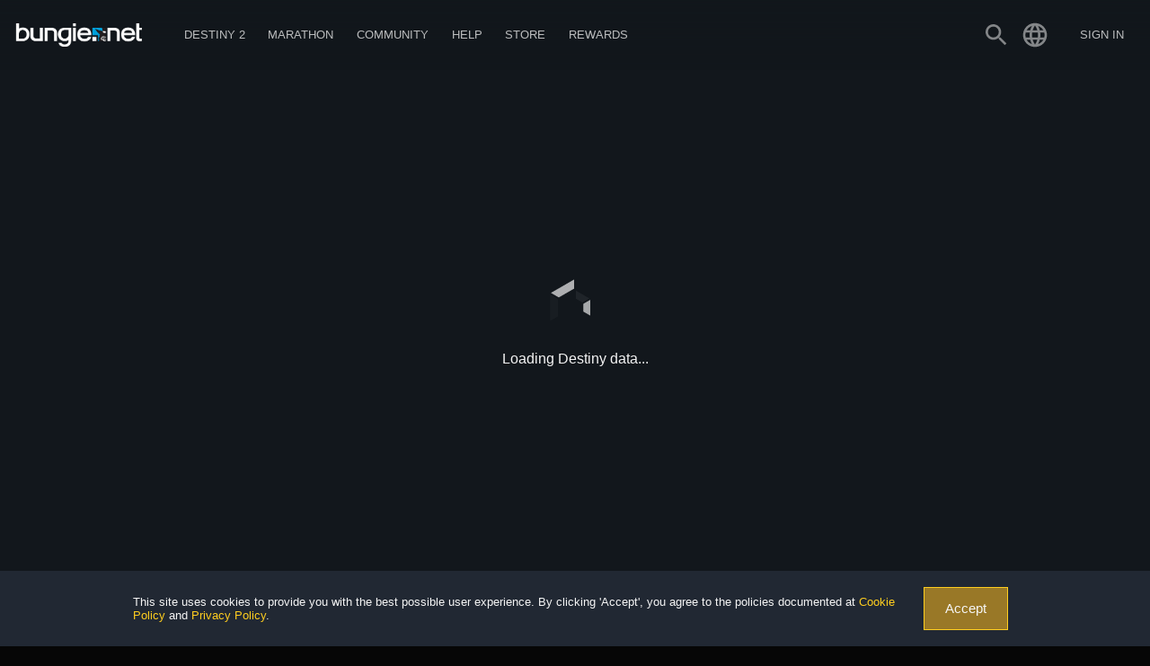

--- FILE ---
content_type: text/css
request_url: https://www.bungie.net/7/static/css/Collections.29c7c9ef.chunk.css
body_size: 1969
content:
.Categories_nodeCategories__1MXOM .Categories_nodeCategory__HlGOb:before{content:"";float:left;padding-top:100%}.Categories_sectionTitle__vVpN-{background:rgba(33,40,51,.4);color:#f5f5f5;padding:.97rem .5rem;text-transform:uppercase;letter-spacing:3px;text-align:center;margin-bottom:1rem;font-size:.875rem}.Categories_nodeCategories__1MXOM{display:flex;flex-wrap:wrap;width:100%;padding-bottom:1rem;margin-bottom:1rem;justify-content:center}.Categories_nodeCategories__1MXOM.Categories_badgeCategories__10njJ{flex-flow:column}.Categories_nodeCategories__1MXOM.Categories_badgeCategories__10njJ .Categories_badgeCategory__3lXXA>div:first-child div{width:4.75em}.r-mobile .Categories_nodeCategories__1MXOM.Categories_badgeCategories__10njJ .Categories_badgeCategory__3lXXA>div:first-child div{width:3rem}.Categories_nodeCategories__1MXOM.Categories_mini__Bje5q{width:100%;padding-bottom:0;justify-content:flex-start;margin-bottom:2rem;flex-flow:row wrap}.Categories_nodeCategories__1MXOM.Categories_mini__Bje5q .Categories_nodeCategory__HlGOb{min-width:4rem;height:4rem;max-width:4rem;flex:1 1;margin:.5rem 1rem .5rem 0}.Categories_nodeCategories__1MXOM.Categories_mini__Bje5q .Categories_nodeCategory__HlGOb .Categories_progress__3cxjU,.Categories_nodeCategories__1MXOM.Categories_mini__Bje5q .Categories_nodeCategory__HlGOb .Categories_title__2QiFE{display:none}.Categories_nodeCategories__1MXOM.Categories_mini__Bje5q .Categories_nodeCategory__HlGOb:not(.Categories_active__1N0YL):hover{opacity:1}.Categories_nodeCategories__1MXOM.Categories_mini__Bje5q .Categories_nodeCategory__HlGOb:not(.Categories_active__1N0YL){opacity:.5}.Categories_nodeCategories__1MXOM.Categories_mini__Bje5q .Categories_nodeRow__3wQMU{justify-content:flex-start;flex:0 1}.r-medium .Categories_nodeCategories__1MXOM.Categories_mini__Bje5q .Categories_nodeRow__3wQMU{flex-wrap:nowrap}.Categories_nodeCategories__1MXOM .Categories_rootBackground__24AFk .Categories_background__3W3CK{display:none}.Categories_nodeCategories__1MXOM.Categories_mini__Bje5q .Categories_rootBackground__24AFk{background-image:none!important}.Categories_nodeCategories__1MXOM.Categories_mini__Bje5q .Categories_rootBackground__24AFk .Categories_background__3W3CK{display:block}.Categories_nodeCategories__1MXOM .Categories_nodeCategory__HlGOb{position:relative;margin:0 1rem 2rem;transition:box-shadow .5s,transform .5s;text-align:center;color:#fff;max-width:18.75rem;width:calc(33% - 2rem)}.Categories_nodeCategories__1MXOM .Categories_nodeCategory__HlGOb:hover{-webkit-transform:translateY(-4px);transform:translateY(-4px);box-shadow:0 60px 90px -40px rgba(0,0,0,.6)}.Categories_nodeCategories__1MXOM .Categories_nodeCategory__HlGOb.Categories_fake__gcabX{opacity:0;pointer-events:none}.r-medium .Categories_nodeCategories__1MXOM .Categories_nodeCategory__HlGOb{width:calc(50% - 2rem)}.Categories_nodeCategories__1MXOM .Categories_nodeCategory__HlGOb .Categories_background__3W3CK,.Categories_nodeCategories__1MXOM .Categories_nodeCategory__HlGOb .Categories_rootBackground__24AFk{position:absolute;z-index:1;top:0;left:0;right:0;bottom:0;background-size:contain;background-position:50%;background-repeat:no-repeat}.Categories_nodeCategories__1MXOM .Categories_nodeCategory__HlGOb .Categories_progress__3cxjU,.Categories_nodeCategories__1MXOM .Categories_nodeCategory__HlGOb .Categories_title__2QiFE{position:relative;top:65%;z-index:2;padding-top:.25rem}.Categories_nodeCategories__1MXOM .Categories_nodeCategory__HlGOb .Categories_title__2QiFE{padding-top:1rem}.DestinyCollectibleDetailItemModal_spinner__2cp7u{width:50vh;height:50vh;position:relative!important}.DestinyCollectibleDetailItemModal_detailModal__1Rsej{padding:0;height:90%;max-height:90vh!important;max-width:40rem}.DestinyCollectibleDetailItemModal_detailModal__1Rsej .DestinyCollectibleDetailItemModal_gearItemSummary__PFKz2 .DestinyCollectibleDetailItemModal_detailPane__33kdZ{padding:0}.Exotic .DestinyCollectibleDetailItemModal_itemHeader__kqr4Q{background:#edc01d}.Basic .DestinyCollectibleDetailItemModal_itemHeader__kqr4Q,.Unknown .DestinyCollectibleDetailItemModal_itemHeader__kqr4Q{background:#c3bcb4}.Common .DestinyCollectibleDetailItemModal_itemHeader__kqr4Q{background:#366f42}.Rare .DestinyCollectibleDetailItemModal_itemHeader__kqr4Q{background:#5076a3}.Superior .DestinyCollectibleDetailItemModal_itemHeader__kqr4Q{background:#522f65}.DestinyCollectibleDetailItemModal_gearItemSummary__PFKz2{position:relative;overflow:hidden;box-sizing:border-box;width:100%}.DestinyCollectibleDetailItemModal_gearItemSummary__PFKz2 *{box-sizing:border-box}.DestinyCollectibleDetailItemModal_gearItemSummary__PFKz2 hr{width:100%;max-width:40rem}.DestinyCollectibleDetailItemModal_gearItemSummary__PFKz2 .DestinyCollectibleDetailItemModal_detailPane__33kdZ{position:relative;display:flex;z-index:2;flex-direction:column;width:100%;min-width:40rem;transition:1s;color:#f5f5f5}.r-mobile .DestinyCollectibleDetailItemModal_gearItemSummary__PFKz2 .DestinyCollectibleDetailItemModal_detailPane__33kdZ{min-width:0}.DestinyCollectibleDetailItemModal_gearItemSummary__PFKz2 .DestinyCollectibleDetailItemModal_background__cF10M{position:relative;height:0;width:100%;padding-top:56.25%;background-repeat:no-repeat;background-position:50%;background-size:cover;background-color:#181c25}.r-medium .DestinyCollectibleDetailItemModal_gearItemSummary__PFKz2 .DestinyCollectibleDetailItemModal_background__cF10M{height:30vw}.DestinyCollectibleDetailItemModal_gearItemSummary__PFKz2 .DestinyCollectibleDetailItemModal_itemHeader__kqr4Q{padding:2rem}.DestinyCollectibleDetailItemModal_gearItemSummary__PFKz2 .DestinyCollectibleDetailItemModal_itemHeader__kqr4Q .DestinyCollectibleDetailItemModal_title__1h8dY{text-transform:uppercase;color:#f5f5f5;font-size:3rem;font-weight:700}.DestinyCollectibleDetailItemModal_gearItemSummary__PFKz2 .DestinyCollectibleDetailItemModal_itemHeader__kqr4Q .DestinyCollectibleDetailItemModal_subtitle__23Q8L{letter-spacing:1px;color:#e4e7e9;font-size:1.125rem;font-weight:500}.DestinyCollectibleDetailItemModal_gearItemSummary__PFKz2 .DestinyCollectibleDetailItemModal_itemBody__lrWiz{padding:2rem;background-color:#1d222d}.DestinyCollectibleDetailItemModal_gearItemSummary__PFKz2 .DestinyCollectibleDetailItemModal_itemBody__lrWiz>div{margin-bottom:15px}.DestinyCollectibleDetailItemModal_gearItemSummary__PFKz2 .DestinyCollectibleDetailItemModal_itemDescription__2UFg_{color:#e4e7e9}.DestinyCollectibleDetailItemModal_gearItemSummary__PFKz2 .DestinyCollectibleDetailItemModal_source__17P3E{font-style:italic;opacity:.5}.DestinyCollectibleDetailItemModal_gearItemSummary__PFKz2 .DestinyCollectibleDetailItemModal_itemStatsPrimary__ZcC3L{display:flex}.DestinyCollectibleDetailItemModal_gearItemSummary__PFKz2 .DestinyCollectibleDetailItemModal_itemStatsPrimary__ZcC3L img{max-height:2rem;margin:1rem}.DestinyCollectibleDetailItemModal_gearItemSummary__PFKz2 .DestinyCollectibleDetailItemModal_itemStatsPrimary__ZcC3L .DestinyCollectibleDetailItemModal_itemPrimaryStat__r4XEK .DestinyCollectibleDetailItemModal_itemPrimaryStatValue___jhVN{color:#e4e7e9;font-size:3.25rem;font-weight:700}.DestinyCollectibleDetailItemModal_gearItemSummary__PFKz2 .DestinyCollectibleDetailItemModal_itemStatsPrimary__ZcC3L .DestinyCollectibleDetailItemModal_itemPrimaryStat__r4XEK .DestinyCollectibleDetailItemModal_itemPrimaryStatName__1FGDy{text-transform:uppercase;color:#9eaaad}.DestinyCollectibleDetailItemModal_gearItemSummary__PFKz2 .DestinyCollectibleDetailItemModal_detailModeWrapper__22Jg2{display:flex;overflow:hidden;width:200%}.DestinyCollectibleDetailItemModal_gearItemSummary__PFKz2 .DestinyCollectibleDetailItemModal_detailModeWrapper__22Jg2 .DestinyCollectibleDetailItemModal_detailModeContent__10khR{width:50%;transition:opacity .25s,-webkit-transform .25s;transition:transform .25s,opacity .25s;transition:transform .25s,opacity .25s,-webkit-transform .25s;-webkit-transform:translateY(20px);transform:translateY(20px);pointer-events:none;opacity:0}.DestinyCollectibleDetailItemModal_gearItemSummary__PFKz2 .DestinyCollectibleDetailItemModal_detailModeWrapper__22Jg2 .DestinyCollectibleDetailItemModal_detailModeContent__10khR.DestinyCollectibleDetailItemModal_active__1Q-XM{-webkit-transform:translateY(0);transform:translateY(0);opacity:1}.DestinyCollectibleDetailItemModal_gearItemSummary__PFKz2 .DestinyCollectibleDetailItemModal_detailModeWrapper__22Jg2 .DestinyCollectibleDetailItemModal_detailModeContent__10khR:first-child:not(.DestinyCollectibleDetailItemModal_active__1Q-XM){margin-left:-50%}.DestinyCollectibleDetailItemModal_gearItemSummary__PFKz2 .DestinyCollectibleDetailItemModal_itemStats__1Mr1g{display:flex;flex-direction:column;flex-wrap:wrap}.DestinyCollectibleDetailItemModal_gearItemSummary__PFKz2 .DestinyCollectibleDetailItemModal_itemStats__1Mr1g .DestinyCollectibleDetailItemModal_statItem__oxc6D{width:100%;max-width:40rem;padding:.5rem 0}.DestinyCollectibleDetailItemModal_gearItemSummary__PFKz2 .DestinyCollectibleDetailItemModal_itemStats__1Mr1g .DestinyCollectibleDetailItemModal_statItem__oxc6D .DestinyCollectibleDetailItemModal_statHeader__2J5Cd{display:flex;font-weight:700}.DestinyCollectibleDetailItemModal_gearItemSummary__PFKz2 .DestinyCollectibleDetailItemModal_itemStats__1Mr1g .DestinyCollectibleDetailItemModal_statItem__oxc6D .DestinyCollectibleDetailItemModal_statHeader__2J5Cd .DestinyCollectibleDetailItemModal_statTitle__2e-YK{color:#e4e7e9;flex-grow:1}.DestinyCollectibleDetailItemModal_gearItemSummary__PFKz2 .DestinyCollectibleDetailItemModal_itemStats__1Mr1g .DestinyCollectibleDetailItemModal_statItem__oxc6D .DestinyCollectibleDetailItemModal_statHeader__2J5Cd .DestinyCollectibleDetailItemModal_statValue__2R8q9{color:#e4e7e9}.DestinyCollectibleDetailItemModal_gearItemSummary__PFKz2 .DestinyCollectibleDetailItemModal_itemStats__1Mr1g .DestinyCollectibleDetailItemModal_statItem__oxc6D .DestinyCollectibleDetailItemModal_statNumber__35cdf{margin-top:.25rem;opacity:.75;font-size:1.125rem}.DestinyCollectibleDetailItemModal_gearItemSummary__PFKz2 .DestinyCollectibleDetailItemModal_itemStats__1Mr1g .DestinyCollectibleDetailItemModal_statName__2xGCp{font-size:1rem}.DestinyCollectibleDetailItemModal_gearItemSummary__PFKz2 .DestinyCollectibleDetailItemModal_itemStats__1Mr1g .DestinyCollectibleDetailItemModal_statBar__f862p{width:100%;height:10px;margin-top:.25rem;background:rgba(0,0,0,.15)}.DestinyCollectibleDetailItemModal_gearItemSummary__PFKz2 .DestinyCollectibleDetailItemModal_itemStats__1Mr1g .DestinyCollectibleDetailItemModal_statBar__f862p .DestinyCollectibleDetailItemModal_mainWidth__3UDIT{height:10px;background-color:#e4e7e9}.DestinyCollectibleDetailItemModal_gearItemSummary__PFKz2 .DestinyCollectibleDetailItemModal_itemSockets__3ky_o{display:flex}.DestinyCollectibleDetailItemModal_react-mobile__1I5jA .DestinyCollectibleDetailItemModal_gearItemSummary__PFKz2 .DestinyCollectibleDetailItemModal_itemSockets__3ky_o{display:block}.DestinyCollectibleDetailItemModal_gearItemSummary__PFKz2 .DestinyCollectibleDetailItemModal_itemSockets__3ky_o .DestinyCollectibleDetailItemModal_detailItemPlugItem__2js19{width:30%;min-width:25rem}.DestinyCollectibleDetailItemModal_gearItemSummary__PFKz2 .DestinyCollectibleDetailItemModal_itemPerks__1rLSE>div{padding-left:0}.DestinyCollectibleDetailItemModal_gearItemSummary__PFKz2 .DestinyCollectibleDetailItemModal_twoLineItemPerk__27U2R.DestinyCollectibleDetailItemModal_hide-padding__1FEz1{padding:1rem 0}.DestinyCollectibleDetailItemModal_gearItemSummary__PFKz2.DestinyCollectibleDetailItemModal_willAnimate__1T25L .DestinyCollectibleDetailItemModal_background__cF10M{transition:opacity 2s,-webkit-transform 12s ease!important;transition:transform 12s ease,opacity 2s!important;transition:transform 12s ease,opacity 2s,-webkit-transform 12s ease!important}.DestinyCollectibleDetailItemModal_gearItemSummary__PFKz2.DestinyCollectibleDetailItemModal_willAnimate__1T25L:not(.DestinyCollectibleDetailItemModal_on__1UsDf) .DestinyCollectibleDetailItemModal_background__cF10M{-webkit-transform:scale(1.2);transform:scale(1.2)}.DestinyCollectibleDetailItemModal_gearItemError__FC8N4{padding:1rem;font-weight:700}.ScoreBlock_totalScore__1arxy{color:#f5f5f5;text-align:center}.r-medium .ScoreBlock_totalScore__1arxy{display:flex;flex-flow:row wrap;align-items:center;padding-top:.5rem}.ScoreBlock_totalScore__1arxy .ScoreBlock_presentationNodeSectionTitle__3iSkt{background:rgba(33,40,51,.4);color:#f5f5f5;padding:.97rem .5rem;text-transform:uppercase;letter-spacing:3px;text-align:center;margin-bottom:1rem;font-size:.875rem}.r-medium .ScoreBlock_totalScore__1arxy .ScoreBlock_presentationNodeSectionTitle__3iSkt{margin-bottom:0}.ScoreBlock_totalScore__1arxy .ScoreBlock_scoreNumber__oRaKu{padding-top:1rem;font-size:3rem;font-weight:700}.r-medium .ScoreBlock_totalScore__1arxy .ScoreBlock_scoreNumber__oRaKu{font-size:2rem;display:flex;flex-flow:row nowrap;align-self:stretch;padding-left:.2rem;padding-top:.2rem}.Collections_presentationNodesContent__rC9My{padding-bottom:2rem}.Collections_categories__1Yk30.Collections_mini__2xLQM{flex-flow:row nowrap}.Collections_nodesHeader__jnxN4{display:flex;margin-bottom:1rem;flex-flow:row wrap;align-items:flex-start}.r-medium .Collections_nodesHeader__jnxN4{flex-flow:column wrap}
/*# sourceMappingURL=Collections.29c7c9ef.chunk.css.map */

--- FILE ---
content_type: application/javascript
request_url: https://www.bungie.net/7/static/js/Collections.4f33ede7.chunk.js
body_size: 10180
content:
(this["webpackJsonpbungienet.web.renderer.core"]=this["webpackJsonpbungienet.web.renderer.core"]||[]).push([[19],{1325:function(e,t,i){e.exports={totalScore:"ScoreBlock_totalScore__1arxy",presentationNodeSectionTitle:"ScoreBlock_presentationNodeSectionTitle__3iSkt",scoreNumber:"ScoreBlock_scoreNumber__oRaKu"}},1332:function(e,t,i){e.exports={presentationNodesContent:"Collections_presentationNodesContent__rC9My",categories:"Collections_categories__1Yk30",mini:"Collections_mini__2xLQM",nodesHeader:"Collections_nodesHeader__jnxN4"}},1816:function(e,t,i){"use strict";i.r(t);var a=i(5),n=i(11),o=i(3),l=i(898),s=i.n(l),r=i(40),d=i(737),c=i(12),m=i(752),u=i(20),v=i(791),p=i(27),h=i(95),b=i(817),y=i(45),g=i(101),f=i(757),D=i(8),N=i.n(D),C=i(1),P=i.n(C),I=Object(d.a)((function(e){var t,i,n,o=Object(r.a)(m.a),l=e.definitions.DestinyPresentationNodeDefinition.get(e.presentationNodeHash),d=f.a.GetPresentationComponentData(l.hash,o.selectedCharacter.characterId,e.profileResponse);if(!d||g.a.hasFlag(d.state,c.DestinyPresentationNodeState.Invisible)||g.a.hasFlag(d.state,c.DestinyPresentationNodeState.Obscured))return null;var D,C,I,H=u.a.NewCollections({mid:null===(t=o.selectedMembership)||void 0===t?void 0:t.membershipId,mtype:g.a.getNumberValue(null===(i=o.selectedMembership)||void 0===i?void 0:i.membershipType,c.BungieMembershipType).toString(),cid:null===(n=o.selectedCharacter)||void 0===n?void 0:n.characterId,root:e.parentPresentationNodeHash.toString(),parent:e.presentationNodeHash.toString()});if(!l.completionRecordHash||l.blacklisted||l.redacted)return null;if(!f.a.GetRecordComponentData(l.completionRecordHash,null===(D=o.selectedCharacter)||void 0===D?void 0:D.characterId,e.profileResponse))return null;var _=null===(C=l.children)||void 0===C||null===(I=C.presentationNodes)||void 0===I?void 0:I.map((function(t){var i;return f.a.GetPresentationComponentData(t.presentationNodeHash,null===(i=o.selectedCharacter)||void 0===i?void 0:i.characterId,e.profileResponse)})),S=_.map((function(e){var t;return null===(t=e.objective)||void 0===t?void 0:t.progress})).reduce((function(e,t){return(null!==e&&void 0!==e?e:0)+(null!==t&&void 0!==t?t:0)})),E=_.map((function(t){var i,a;return null===(i=e.definitions.DestinyObjectiveDefinition.get(null===(a=t.objective)||void 0===a?void 0:a.objectiveHash))||void 0===i?void 0:i.completionValue})).reduce((function(e,t){return(null!==e&&void 0!==e?e:0)+(null!==t&&void 0!==t?t:0)}));if(e.isMini){var j,M,T=null===(j=l.displayProperties)||void 0===j?void 0:j.icon,O=l.rootViewIcon;return P.a.createElement(p.a,{url:H,className:N()(s.a.nodeCategory,Object(a.a)({},s.a.active,e.activeParentPresentationNodeHash===e.presentationNodeHash)),title:l.displayProperties.name},P.a.createElement("div",{className:s.a.rootBackground,style:{backgroundImage:"url(".concat(O,")")}},P.a.createElement("div",{className:s.a.background,style:{backgroundImage:"url(".concat(T,")")}})),P.a.createElement("div",{className:s.a.title},null===(M=l.displayProperties)||void 0===M?void 0:M.name))}return P.a.createElement(p.a,{className:N()(e.activeParentPresentationNodeHash===e.presentationNodeHash&&s.a.active),url:H},P.a.createElement(b.a,{className:s.a.badgeCategory,size:y.a.Large,title:l.displayProperties.name,iconCoin:P.a.createElement(h.a,{iconImageUrl:l.displayProperties.icon}),detailCoin:P.a.createElement(v.a,{progressToTotal:S,total:E,isCompact:!0,showBarWhenComplete:!1,progressPercent:S/E*100,showText:!1,description:"",customText:""})}))}),{types:["DestinyPresentationNodeDefinition","DestinyObjectiveDefinition"]}),H=Object(d.a)((function(e){var t,i,n=e.definitions.DestinyPresentationNodeDefinition.get(e.collectionBadgesRootHash);return n?P.a.createElement("div",null,!e.isMini&&P.a.createElement("div",{className:s.a.sectionTitle},null!==(t=null===(i=n.displayProperties)||void 0===i?void 0:i.name)&&void 0!==t?t:""),P.a.createElement("div",{className:N()(s.a.nodeCategories,s.a.badgeCategories,Object(a.a)({},s.a.mini,e.isMini))},n.children.presentationNodes.map((function(t){return P.a.createElement(I,{key:t.presentationNodeHash,isMini:e.isMini,presentationNodeHash:t.presentationNodeHash,activeParentPresentationNodeHash:e.activeParentPresentationNodeHash,profileResponse:e.profileResponse,parentPresentationNodeHash:n.hash,sort:e.sort})})))):null}),{types:["DestinyPresentationNodeDefinition"]}),_=i(91),S=i(128),E=i(1069),j=i.n(E),M=i(37),T=Object(d.a)((function(e){var t,i,a,n,o,l,s,d,v,h,b=Object(r.a)(M.a,["loggedInUser"]),y=Object(r.a)(m.a),f=_.a.Triumphs,D=function(t){var i,a,n=e.definitions.DestinyPresentationNodeDefinition.get(t),o=null===n||void 0===n||null===(i=n.children)||void 0===i||null===(a=i.presentationNodes)||void 0===a?void 0:a[0];return null===o||void 0===o?void 0:o.presentationNodeHash},C=null===(t=b.coreSettings)||void 0===t||null===(i=t.destiny2CoreSettings)||void 0===i?void 0:i.metricsRootNode,I=D(C),H=u.a.NewCollections({mid:null===(a=y.selectedMembership)||void 0===a?void 0:a.membershipId,mtype:g.a.getNumberValue(null===(n=y.selectedMembership)||void 0===n?void 0:n.membershipType,c.BungieMembershipType).toString(),cid:null===(o=y.selectedCharacter)||void 0===o?void 0:o.characterId,root:C.toString(),parent:I.toString()}),E=null===(l=b.coreSettings)||void 0===l||null===(s=l.destiny2CoreSettings)||void 0===s?void 0:s.loreRootNodeHash,T=D(E),O=u.a.NewCollections({mid:null===(d=y.selectedMembership)||void 0===d?void 0:d.membershipId,mtype:g.a.getNumberValue(null===(v=y.selectedMembership)||void 0===v?void 0:v.membershipType,c.BungieMembershipType).toString(),cid:null===(h=y.selectedCharacter)||void 0===h?void 0:h.characterId,root:E.toString(),parent:T.toString()});return P.a.createElement(S.b,{cols:4,mobile:12,className:j.a.triumphBanners},P.a.createElement(p.a,{url:O,className:N()(j.a.bannersLore,j.a.presentationNodeSectionTitle)},f.LoreLink),P.a.createElement(p.a,{url:H,className:N()(j.a.bannersStatTrackers,j.a.presentationNodeSectionTitle)},f.StatTrackers))}),{types:["DestinyPresentationNodeDefinition"]}),O=i(42),k=i(1184),R=i(6),w=i(7),B=i(13),V=i(14),A=i(899),F=i.n(A),W=i(131),x=i(74),U=i(900),G=function(e){Object(B.a)(i,e);var t=Object(V.a)(i);function i(e){var a;return Object(R.a)(this,i),(a=t.call(this,e)).state={loading:!0},a}return Object(w.a)(i,[{key:"componentDidMount",value:function(){this.setState({loading:!1})}},{key:"render",value:function(){return P.a.createElement(x.b,{loading:this.state.loading},P.a.createElement(U.a,{itemHash:this.props.itemHash,membershipId:this.props.membershipId,membershipType:this.props.membershipType}))}}]),i}(P.a.Component),L=Object(W.a)(G,{className:F.a.collectibleDetailModal,contentClassName:F.a.detailModal},(function(e){return!0})),q=i(840),Q=i.n(q),X=Object(d.a)((function(e){var t,i,n,o=Object(r.a)(m.a),l=e.definitions.DestinyPresentationNodeDefinition.get(e.set.presentationNodeHash);if(!!(null===l||void 0===l||null===(t=l.children)||void 0===t||null===(i=t.collectibles)||void 0===i?void 0:i.find((function(t){var i,a;return g.a.hasFlag(null===(i=f.a.GetCollectibleComponentData(t.collectibleHash,null===(a=o.selectedCharacter)||void 0===a?void 0:a.characterId,e.profileResponse))||void 0===i?void 0:i.state,c.DestinyCollectibleState.Invisible)}))))return null;return P.a.createElement("div",{className:Q.a.itemSet},P.a.createElement("div",{className:Q.a.setName},l.displayProperties.name),P.a.createElement("div",{className:Q.a.icons},null===(n=l.children)||void 0===n?void 0:n.collectibles.map((function(t){var i,n,l,s,r,d=e.definitions.DestinyCollectibleDefinition.get(t.collectibleHash);if(!d)return null;var m=f.a.GetCollectibleComponentData(t.collectibleHash,null===(i=o.selectedCharacter)||void 0===i?void 0:i.characterId,e.profileResponse);if(!m||g.a.hasFlag(c.DestinyCollectibleState.Invisible,m.state))return null;var u=null===(n=e.collectibleNodeDetails)||void 0===n||null===(l=n.collectibleItemComponents)||void 0===l||null===(s=l.objectives)||void 0===s||null===(r=s.data)||void 0===r?void 0:r[d.itemHash];return P.a.createElement("div",{key:d.hash,title:d.displayProperties.name,onClick:function(){!function(t){var i,a,n=e.definitions.DestinyCollectibleDefinition.get(t);L.show({itemHash:n.itemHash,membershipId:null===o||void 0===o||null===(i=o.selectedMembership)||void 0===i?void 0:i.membershipId,membershipType:null===o||void 0===o||null===(a=o.selectedMembership)||void 0===a?void 0:a.membershipType})}(d.hash)},className:N()(Q.a.icon,Object(a.a)({},Q.a.complete,!g.a.hasFlag(m.state,c.DestinyCollectibleState.NotAcquired)))},P.a.createElement("div",{className:Q.a.background,style:{backgroundImage:"url(".concat(d.displayProperties.icon,")")}}),(null===u||void 0===u?void 0:u.objectives)&&(null===u||void 0===u?void 0:u.flavorObjective)&&P.a.createElement(v.a,{progressToTotal:u.flavorObjective.progress,total:u.flavorObjective.completionValue,isCompact:!0,showBarWhenComplete:!0,progressPercent:u.flavorObjective.progress/u.flavorObjective.completionValue*100,showText:!1,description:"",customText:""}))}))))}),{types:["DestinyPresentationNodeDefinition","DestinyCollectibleDefinition"]}),z=i(43),J=i(123),K=i.n(J),Y=function(e){var t=null;if(e.images&&e.images.length){var i="";e.images.filter((function(e){return e.length>0})).forEach((function(e,t){i+="".concat(t>0?", ":"",'url("').concat(e,'")')})),t={backgroundImage:i}}return P.a.createElement("div",{className:K.a.iconCoin,style:t},e.children)},Z=i(745),$=Object(d.a)((function(e){var t,i,o,l,s,d,u,v=Object(r.a)(M.a,["loggedInUser"]),p=Object(r.a)(m.a),h=Object(C.useState)(),b=Object(n.a)(h,2),y=b[0],D=b[1],I=e.definitions.DestinyPresentationNodeDefinition.get(e.parentHash);if(!I)return null;var H=Number.isNaN(e.categoryHash)?null===(t=I.children)||void 0===t||null===(i=t.presentationNodes[0])||void 0===i?void 0:i.presentationNodeHash:e.categoryHash,E=e.definitions.DestinyPresentationNodeDefinition.get(H),j=Number.isNaN(e.subcategoryHash)?null===E||void 0===E||null===(o=E.children.presentationNodes[0])||void 0===o?void 0:o.presentationNodeHash:e.subcategoryHash,T=e.definitions.DestinyPresentationNodeDefinition.get(j),O=(null===E||void 0===E||null===(l=E.children)||void 0===l?void 0:l.collectibles)&&E.children.collectibles.length,k=O?E.children.collectibles:null===T||void 0===T||null===(s=T.children)||void 0===s?void 0:s.collectibles,R=_.a.PresentationNodes,w=null!==(d=null===T||void 0===T||null===(u=T.children)||void 0===u?void 0:u.presentationNodes)&&void 0!==d?d:[];if(Object(C.useEffect)((function(){var e,t,i;j&&p.selectedMembership&&p.selectedCharacter&&z.a.Destiny2Service.GetCollectibleNodeDetails(null===(e=p.selectedMembership)||void 0===e?void 0:e.membershipType,null===(t=p.selectedMembership)||void 0===t?void 0:t.membershipId,null===(i=p.selectedCharacter)||void 0===i?void 0:i.characterId,j,[c.DestinyComponentType.ItemObjectives,c.DestinyComponentType.ItemPerks,c.DestinyComponentType.ItemInstances,c.DestinyComponentType.ItemCommonData,c.DestinyComponentType.ItemRenderData,c.DestinyComponentType.ItemStats]).then((function(e){return D(e)}))}),[j,p]),(!k||!k.length)&&!w&&!w.length)return null;if(!e.profileResponse||!(null===p||void 0===p?void 0:p.selectedMembership)||!(null===p||void 0===p?void 0:p.selectedCharacter))return null;return P.a.createElement(S.b,{cols:v.responsive.medium?12:9,className:Q.a.nodeDetailData},null===w||void 0===w?void 0:w.map((function(t){return P.a.createElement(X,{key:t.presentationNodeHash,profileResponse:e.profileResponse,subCategoryHash:j,set:t,collectibleNodeDetails:y})})),null===k||void 0===k?void 0:k.map((function(t){var i,n,o,l,s,r=e.definitions.DestinyCollectibleDefinition.get(t.collectibleHash);if(!r)return null;var d,m=f.a.GetCollectibleComponentData(t.collectibleHash,null===(i=p.selectedCharacter)||void 0===i?void 0:i.characterId,e.profileResponse),u=!m||g.a.hasFlag(null===m||void 0===m?void 0:m.state,c.DestinyCollectibleState.Obscured),h=null===r||void 0===r?void 0:r.redacted,b=e.definitions.DestinyInventoryItemDefinition.get(r.itemHash),y=(null===b||void 0===b?void 0:b.isFeaturedItem)?null!==(n=b.iconWatermarkFeatured)&&void 0!==n?n:b.iconWatermark:null===b||void 0===b?void 0:b.iconWatermark,D=null===b||void 0===b||null===(o=b.displayProperties)||void 0===o?void 0:o.icon,C=r.displayProperties.name,I=r.displayProperties.description;if(u&&(C=R.ObscuredItemName,I="",D=v.coreSettings.destiny2CoreSettings.undiscoveredCollectibleImage,null===(d=r.stateInfo)||void 0===d?void 0:d.obscuredOverrideItemHash)){var H=e.definitions.DestinyCollectibleDefinition.get(r.stateInfo.obscuredOverrideItemHash);if(H){var _,S,E,j=e.definitions.DestinyInventoryItemDefinition.get(r.stateInfo.obscuredOverrideItemHash);C=H.displayProperties.name,I=H.displayProperties.description,D=null!==(_=null===j||void 0===j||null===(S=j.displayProperties)||void 0===S?void 0:S.icon)&&void 0!==_?_:H.displayProperties.icon,y=(null===j||void 0===j?void 0:j.isFeaturedItem)?null!==(E=j.iconWatermarkFeatured)&&void 0!==E?E:j.iconWatermark:null===j||void 0===j?void 0:j.iconWatermark}}var M,T=P.a.createElement(Y,{images:[null!==(l=y)&&void 0!==l?l:"",null!==(s=D)&&void 0!==s?s:""]});return!m||m&&!g.a.hasFlag(null===m||void 0===m?void 0:m.state,c.DestinyCollectibleState.Invisible)?P.a.createElement(Z.a,{key:r.hash,className:N()(Q.a.twoLineItem,(M={},Object(a.a)(M,Q.a.notAcquired,!m||m&&g.a.hasFlag(m.state,c.DestinyCollectibleState.NotAcquired)),Object(a.a)(M,Q.a.clickable,!u&&!h),M)),onClick:function(){return u||h?null:function(t){var i,a,n=e.definitions.DestinyCollectibleDefinition.get(t);L.show({itemHash:n.itemHash,membershipId:null===p||void 0===p||null===(i=p.selectedMembership)||void 0===i?void 0:i.membershipId,membershipType:null===p||void 0===p||null===(a=p.selectedMembership)||void 0===a?void 0:a.membershipType})}(r.hash)},itemTitle:C,itemSubtitle:I,normalWhiteSpace:!1,icon:T}):null})))}),{types:["DestinyPresentationNodeDefinition","DestinyCollectibleDefinition","DestinyInventoryItemDefinition"]},!0),ee=i(901),te=i.n(ee),ie=Object(d.a)((function(e){var t,i,a,n,o,l,s,r,d,c,m=e.definitions.DestinyMetricDefinition.get(e.metricHash);if(!m)return null;var u=null===(t=e.profileResponse)||void 0===t||null===(i=t.metrics)||void 0===i||null===(a=i.data)||void 0===a||null===(n=a.metrics)||void 0===n?void 0:n[e.metricHash],p=(null===u||void 0===u||null===(o=u.objectiveProgress)||void 0===o?void 0:o.complete)?1:0,h=(null===u||void 0===u?void 0:u.objectiveProgress)?1:0,b=e.definitions.DestinyObjectiveDefinition.get(null===u||void 0===u||null===(l=u.objectiveProgress)||void 0===l?void 0:l.objectiveHash);return P.a.createElement("div",null,P.a.createElement("div",{className:te.a.modalHeader},(null===m||void 0===m||null===(s=m.displayProperties)||void 0===s?void 0:s.icon)&&P.a.createElement("img",{src:m.displayProperties.icon,alt:null===(r=m.displayProperties)||void 0===r?void 0:r.name}),P.a.createElement("h2",null,null===(d=m.displayProperties)||void 0===d?void 0:d.name)),P.a.createElement("div",{className:te.a.description},null===m||void 0===m||null===(c=m.displayProperties)||void 0===c?void 0:c.description),p<h&&u.objectiveProgress&&f.a.ShowProgressBarForSingleObjective(u.objectiveProgress,b)&&P.a.createElement("div",{className:te.a.objectiveWrapper},P.a.createElement(v.a,{progressToTotal:u.objectiveProgress.progress,total:b.completionValue,isCompact:!1,showBarWhenComplete:!1,progressPercent:u.objectiveProgress.progress/b.completionValue*100,showText:!0,description:"",customText:"[".concat(f.a.ProgressString(b,u.objectiveProgress),"]")})))}),{types:["DestinyMetricDefinition","DestinyObjectiveDefinition"]}),ae={All:1434215347,Career:4263853822,Seasonal:2230116619,Weekly:2356777566},ne=i(1070),oe=i(86),le=i(299),se=i(47),re=Object(d.a)((function(e){var t,i,n,o,l,s,d,p,D=Object(se.k)(),C=Object(r.a)(M.a,["loggedInUser"]),I=Object(r.a)(m.a),H=new URLSearchParams(window.location.search),E=null!==(t=null===H||void 0===H?void 0:H.get("filter"))&&void 0!==t?t:"All",j=e.definitions.DestinyPresentationNodeDefinition.get(e.parentHash);if(!j)return null;f.a.GetPresentationComponentData(e.parentHash,null===I||void 0===I||null===(i=I.selectedCharacter)||void 0===i?void 0:i.characterId,e.profileResponse);var T=Number.isNaN(e.categoryHash)?null===(n=j.children)||void 0===n||null===(o=n.presentationNodes[0])||void 0===o?void 0:o.presentationNodeHash:e.categoryHash,O=e.definitions.DestinyPresentationNodeDefinition.get(T),k=Number.isNaN(e.subcategoryHash)?null===O||void 0===O||null===(l=O.children.presentationNodes[0])||void 0===l?void 0:l.presentationNodeHash:e.subcategoryHash,R=e.definitions.DestinyPresentationNodeDefinition.get(k),w=!O&&(null===j||void 0===j||null===(s=j.children)||void 0===s?void 0:s.metrics)&&j.children.metrics.length,B=!R&&(null===O||void 0===O||null===(d=O.children)||void 0===d?void 0:d.metrics)&&O.children.metrics.length,V=w?j.children.metrics:B?O.children.metrics:null===R||void 0===R||null===(p=R.children)||void 0===p?void 0:p.metrics,A=_.a.PresentationNodes;if(!V||!V.length)return null;if(!e.profileResponse||!(null===I||void 0===I?void 0:I.selectedMembership)||!(null===I||void 0===I?void 0:I.selectedCharacter))return null;var F=V.filter((function(t){var i,a=e.definitions.DestinyMetricDefinition.get(t.metricHash);return null===a||void 0===a||null===(i=a.traitHashes)||void 0===i?void 0:i.includes(ae[E])}));return P.a.createElement(S.b,{cols:C.responsive.medium?12:9,className:Q.a.nodeDetailData},P.a.createElement("div",{className:Q.a.sortDropDown},P.a.createElement(le.a,{onChange:function(t){var i,a,n,o={mid:null===(i=I.selectedMembership)||void 0===i?void 0:i.membershipId,mtype:g.a.getNumberValue(null===(a=I.selectedMembership)||void 0===a?void 0:a.membershipType,c.BungieMembershipType).toString(),cid:null===(n=I.selectedCharacter)||void 0===n?void 0:n.characterId,root:e.rootHash.toString(),parent:e.parentHash.toString(),category:O?T.toString():null,subcategory:R?k.toString():null,filter:t};D.push(u.a.NewCollections(o).url)},selectedValue:E.toString(),options:[{label:A.All,value:"All"},{label:A.Career,value:"Career"},{label:A.Seasonal,value:"Seasonal"},{label:A.Weekly,value:"Weekly"}]})),F.map((function(t){var i,n,o,l,s,r,d,c,m,u=e.definitions.DestinyMetricDefinition.get(t.metricHash);if(!u.traitHashes)return null;if(""===(null===(i=u.displayProperties)||void 0===i?void 0:i.description)||""===(null===(n=u.displayProperties)||void 0===n?void 0:n.name))return null;var p=null===(o=e.profileResponse)||void 0===o||null===(l=o.metrics)||void 0===l||null===(s=l.data)||void 0===s||null===(r=s.metrics)||void 0===r?void 0:r[t.metricHash];if(!p||p.invisible)return null;var g=null===(d=p.objectiveProgress)||void 0===d?void 0:d.complete,D=(e.definitions.DestinyTraitDefinition.all(),e.definitions.DestinyObjectiveDefinition.get(null===(c=p.objectiveProgress)||void 0===c?void 0:c.objectiveHash)),I=p.objectiveProgress&&f.a.ShowProgressBarForSingleObjective(p.objectiveProgress,D),H=I?P.a.createElement(v.a,{progressToTotal:p.objectiveProgress.progress,total:p.objectiveProgress.completionValue,isCompact:!0,showBarWhenComplete:!1,progressPercent:p.objectiveProgress.progress/p.objectiveProgress.completionValue*100,showText:!1,description:"",customText:""}):null,_=(null===(m=u.displayProperties)||void 0===m?void 0:m.icon)?P.a.createElement(h.a,{iconImageUrl:u.displayProperties.icon}):null,S=I?P.a.createElement(ne.a,{children:f.a.ProgressString(D,p.objectiveProgress)}):null;return P.a.createElement("div",{key:u.hash,className:N()(Q.a.detailItem,Q.a.clickable,Object(a.a)({},Q.a.completed,g)),onClick:function(){return t=u.hash,void oe.a.open(P.a.createElement(ie,{profileResponse:e.profileResponse,metricHash:t}),{contentClassName:te.a.detailModal});var t}},P.a.createElement(b.a,{detailCoin:H,iconCoin:_,flairCoin:S,title:u.displayProperties.name,size:y.a.Large,subtitle:u.displayProperties.description,normalWhiteSpace:C.responsive.medium}))})))}),{types:["DestinyMetricDefinition","DestinyPresentationNodeDefinition","DestinyObjectiveDefinition","DestinyTraitDefinition"]}),de=i(951),ce=i.n(de),me=Object(d.a)((function(e){var t,i,n,o,l,s,d=Object(se.k)(),v=Object(r.a)(m.a),y=e.definitions.DestinyPresentationNodeDefinition.get(e.rootHash),D=e.definitions.DestinyPresentationNodeDefinition.get(e.parentHash),C=y.children.presentationNodes.map((function(t){var i,a,n,o,l=e.definitions.DestinyPresentationNodeDefinition.get(t.presentationNodeHash),s=(f.a.GetPresentationComponentData(l.hash,null===(i=v.selectedCharacter)||void 0===i?void 0:i.characterId,e.profileResponse),{mid:null===(a=v.selectedMembership)||void 0===a?void 0:a.membershipId,mtype:g.a.getNumberValue(null===(n=v.selectedMembership)||void 0===n?void 0:n.membershipType,c.BungieMembershipType).toString(),cid:null===(o=v.selectedCharacter)||void 0===o?void 0:o.characterId,root:e.rootHash.toString(),parent:t.presentationNodeHash.toString(),filter:e.filter}),r=u.a.NewCollections(s),d=e.parentHash===t.presentationNodeHash;return{presentationNodeHash:t.presentationNodeHash,url:r,name:l.displayProperties.name,subTitle:l.displayProperties.description,iconPath:l.displayProperties.icon,isActive:d}}));return v&&C&&C.length?P.a.createElement("div",null,P.a.createElement("div",{className:ce.a.breadcrumb},null!==(t=null===y||void 0===y||null===(i=y.displayProperties)||void 0===i?void 0:i.name)&&void 0!==t?t:"",(null===D||void 0===D||null===(n=D.displayProperties)||void 0===n?void 0:n.name)?" // ".concat(null!==(o=null===D||void 0===D||null===(l=D.displayProperties)||void 0===l?void 0:l.name)&&void 0!==o?o:""):""),P.a.createElement("div",{className:ce.a.subcategoryList},C.map((function(e){return P.a.createElement(p.a,{key:e.presentationNodeHash,url:e.url,className:N()(ce.a.detailItemCategory,Object(a.a)({},ce.a.active,e.isActive))},P.a.createElement(b.a,{iconCoin:P.a.createElement(h.a,{iconImageUrl:e.iconPath}),title:e.name,subtitle:e.subTitle,normalWhiteSpace:!0}))}))),P.a.createElement(le.a,{className:ce.a.categoriesDropdown,selectedValue:null===(s=C.find((function(e){return e.isActive})))||void 0===s?void 0:s.url.url,onChange:function(e){return d.push(e)},options:C.filter((function(e){return e})).map((function(e){return{value:e.url.url,label:e.name}}))})):null}),{types:["DestinyMetricDefinition","DestinyPresentationNodeDefinition","DestinyObjectiveDefinition","DestinyTraitDefinition"]}),ue=i(1185),ve=function(e){var t=Object(r.a)(O.a);return P.a.createElement(S.b,{cols:12,className:Q.a.nodeDetailContainer},P.a.createElement(S.b,{cols:t.medium?12:3,className:Q.a.nodeDetailNavigation},P.a.createElement(k.a,{pageType:"collections",rootHash:e.collectionRootHash,subcategoryHash:e.subCategoryHash,profileResponse:e.profileResponse,categoryHash:e.categoryHash,parentHash:e.parentHash,sort:e.sort}),"stats"===e.collectionType&&P.a.createElement(me,{rootHash:e.collectionRootHash,profileResponse:e.profileResponse,parentHash:e.parentHash,filter:e.filter})),P.a.createElement($,{rootHash:e.collectionRootHash,subcategoryHash:e.subCategoryHash,profileResponse:e.profileResponse,categoryHash:e.categoryHash,parentHash:e.parentHash}),P.a.createElement(ue.a,{rootHash:e.collectionRootHash,subcategoryHash:e.subCategoryHash,profileResponse:e.profileResponse,categoryHash:e.categoryHash,parentHash:e.parentHash,pageType:"collections"}),P.a.createElement(re,{rootHash:e.collectionRootHash,subcategoryHash:e.subCategoryHash,profileResponse:e.profileResponse,categoryHash:e.categoryHash,parentHash:e.parentHash}))},pe=Object(d.a)((function(e){var t,i,n,o,l,d,v=Object(r.a)(m.a),h=e.definitions.DestinyPresentationNodeDefinition.get(e.presentationNodeHash);if(!h)return null;var b=f.a.GetPresentationComponentData(h.hash,null===(t=v.selectedCharacter)||void 0===t?void 0:t.characterId,e.profileResponse),y=u.a.NewCollections({mid:null===(i=v.selectedMembership)||void 0===i?void 0:i.membershipId,mtype:g.a.getNumberValue(null===(n=v.selectedMembership)||void 0===n?void 0:n.membershipType,c.BungieMembershipType).toString(),cid:null===(o=v.selectedCharacter)||void 0===o?void 0:o.characterId,root:e.parentPresentationNodeHash.toString(),parent:e.presentationNodeHash.toString(),sort:e.sort}),D=null===(l=h.displayProperties)||void 0===l?void 0:l.icon,C=h.rootViewIcon;return P.a.createElement(p.a,{url:y,className:N()(s.a.nodeCategory,Object(a.a)({},s.a.active,e.activeParentPresentationNodeHash===e.presentationNodeHash)),title:h.displayProperties.name},P.a.createElement("div",{className:s.a.rootBackground,style:{backgroundImage:"url(".concat(C,")")}},P.a.createElement("div",{className:s.a.background,style:{backgroundImage:"url(".concat(D,")")}})),P.a.createElement("div",{className:s.a.title},null===(d=h.displayProperties)||void 0===d?void 0:d.name),function(t){var i;return t&&((null===t||void 0===t||null===(i=t.objective)||void 0===i?void 0:i.objectiveHash)?e.definitions.DestinyObjectiveDefinition.get(t.objective.objectiveHash):void 0)?P.a.createElement("div",{className:s.a.progress},"".concat(t.objective.progress," / ").concat(t.objective.completionValue)):null}(b))}),{types:["DestinyPresentationNodeDefinition","DestinyObjectiveDefinition"]}),he=Object(d.a)((function(e){Object(r.a)(O.a);var t,i,n=e.definitions.DestinyPresentationNodeDefinition.get(e.collectionItemsRootHash);return n?P.a.createElement("div",null,!e.isMini&&P.a.createElement("div",{className:s.a.sectionTitle},null!==(t=null===(i=n.displayProperties)||void 0===i?void 0:i.name)&&void 0!==t?t:""),P.a.createElement("div",{className:N()(s.a.nodeCategories,s.a.itemCategories,Object(a.a)({},s.a.mini,e.isMini))},n.children.presentationNodes.map((function(t){e.definitions.DestinyPresentationNodeDefinition.get(t.presentationNodeHash);return P.a.createElement(pe,{key:t.presentationNodeHash,presentationNodeHash:t.presentationNodeHash,activeParentPresentationNodeHash:e.activeParentPresentationNodeHash,profileResponse:e.profileResponse,parentPresentationNodeHash:n.hash,sort:e.sort})})))):null}),{types:["DestinyPresentationNodeDefinition"]}),be=i(62),ye=i(1325),ge=i.n(ye),fe=i(746),De=Object(d.a)((function(e){var t=Object(r.a)(M.a,["loggedInUser"]),i=Object(C.useState)({totalPossible:0,totalGathered:0}),a=Object(n.a)(i,2),o=a[0],l=a[1];return Object(C.useEffect)((function(){e.characterId&&e.profileResponse&&function(){var i,a=e.definitions.DestinyPresentationNodeDefinition.get(t.coreSettings.destiny2CoreSettings.collectionRootNode),n=e.profileResponse.characterPresentationNodes.data[e.characterId],o=0,s=0;if(null!==(null===a||void 0===a||null===(i=a.children)||void 0===i?void 0:i.presentationNodes)){var r,d=Object(be.a)(a.children.presentationNodes);try{for(d.s();!(r=d.n()).done;){var c,m=r.value,u=e.definitions.DestinyPresentationNodeDefinition.get(m.presentationNodeHash),v=Object(be.a)(u.children.presentationNodes);try{for(v.s();!(c=v.n()).done;){var p,h,b=c.value,y=null===n||void 0===n?void 0:n.nodes[b.presentationNodeHash];if("undefined"===typeof y&&(y=e.profileResponse.profilePresentationNodes.data.nodes[b.presentationNodeHash]),"undefined"!==typeof(null===(p=y)||void 0===p?void 0:p.objective))o+=null!==(h=y.objective.progress)&&void 0!==h?h:0,s+=y.objective.completionValue}}catch(g){v.e(g)}finally{v.f()}}}catch(g){d.e(g)}finally{d.f()}}l({totalGathered:o,totalPossible:s})}()}),[e.characterId,e.profileResponse]),P.a.createElement(S.b,{cols:4,className:ge.a.totalScore},P.a.createElement("div",{className:ge.a.presentationNodeSectionTitle},_.a.PresentationNodes.CollectionsItemsCollected),P.a.createElement("div",{className:ge.a.scoreNumber},P.a.createElement("span",null,o.totalGathered.toLocaleString(fe.a.useAltChineseCultureString(_.a.CurrentCultureName)))," / ",P.a.createElement("span",null,o.totalPossible.toLocaleString(fe.a.useAltChineseCultureString(_.a.CurrentCultureName)))))}),{types:["DestinyPresentationNodeDefinition"]}),Ne=i(56),Ce=i(884),Pe=i(1071),Ie=i(1072),He=i(298),_e=i(161),Se=i(28),Ee=i(31),je=i(1332),Me=i.n(je),Te=i(1073),Oe=i.n(Te);t.default=Object(d.a)((function(e){var t,i,l,s,d,v,p,h,b=Object(se.k)(),y=Object(r.a)(M.a,["loggedInUser"]),f=Object(r.a)(m.a),D=Object(se.m)(),I=Object(C.useState)(),E=Object(n.a)(I,2),j=E[0],O=E[1],k=Object(C.useState)(!1),R=Object(n.a)(k,2),w=R[0],B=R[1],V=Object(C.useState)(!0),A=Object(n.a)(V,2),F=A[0],W=A[1],x=null!==(t=(null===D||void 0===D?void 0:D.mtype)?c.BungieMembershipType[D.mtype]:null)&&void 0!==t?t:null===f||void 0===f||null===(i=f.selectedMembership)||void 0===i?void 0:i.membershipType,U=null!==(l=null===D||void 0===D?void 0:D.mid)&&void 0!==l?l:null===f||void 0===f||null===(s=f.selectedMembership)||void 0===s?void 0:s.membershipId,G=null!==(d=null===D||void 0===D?void 0:D.cid)&&void 0!==d?d:null===f||void 0===f||null===(v=f.selectedCharacter)||void 0===v?void 0:v.characterId,L=y.coreSettings.destiny2CoreSettings.collectionRootNode,q=y.coreSettings.destiny2CoreSettings.badgesRootNode,Q=y.coreSettings.destiny2CoreSettings.loreRootNodeHash,X=y.coreSettings.destiny2CoreSettings.metricsRootNode,J=parseInt(null===D||void 0===D?void 0:D.root,10),K=parseInt(null===D||void 0===D?void 0:D.parent,10),Y=parseInt(null===D||void 0===D?void 0:D.category,10),Z=parseInt(null===D||void 0===D?void 0:D.subcategory,10),$=new URLSearchParams(window.location.search),ee=null!==(p=null===$||void 0===$?void 0:$.get("sort"))&&void 0!==p?p:"Default",te=null!==(h=null===$||void 0===$?void 0:$.get("filter"))&&void 0!==h?h:"All",ie=function(){if(!J)return"none";switch(J){case L:return"item";case q:return"badge";case Q:return"lore";case X:return"stats";default:return"none"}}(),ae=function(){var e,t={membershipId:w?null===(e=y.loggedInUser)||void 0===e?void 0:e.user.membershipId:U,membershipType:w?c.BungieMembershipType.BungieNext:x};m.a.actions.loadUserData(t,!0)};return Se.a.SystemStatus(Ne.a.CoreAreaCollections)?(Object(C.useEffect)((function(){if(!U||!x)if(Ee.d.isAuthenticated(y))B(!0);else var e=oe.a.signIn((function(){ae(),e.current.close()}));ae()}),[]),Object(C.useEffect)((function(){if(f.selectedMembership){var e,t,i,a,n,l;B(Ee.d.isAuthenticated(y)&&(null===(e=f.membershipData)||void 0===e||null===(t=e.bungieNetUser)||void 0===t?void 0:t.membershipId)===(null===(i=y.loggedInUser)||void 0===i?void 0:i.user.membershipId));var s={mid:null===(a=f.selectedMembership)||void 0===a?void 0:a.membershipId,mtype:g.a.getNumberValue(null===(n=f.selectedMembership)||void 0===n?void 0:n.membershipType,c.BungieMembershipType).toString(),cid:null===(l=f.selectedCharacter)||void 0===l?void 0:l.characterId,root:Number.isNaN(J)||0===J?null:null===J||void 0===J?void 0:J.toString()};K&&(s.parent=K.toString()),Y&&(s.category=Y.toString()),Z&&(s.subcategory=Z.toString()),b.push(u.a.NewCollections(s).url),f.selectedMembership&&z.a.Destiny2Service.GetProfile(f.selectedMembership.membershipType,f.selectedMembership.membershipId,[c.DestinyComponentType.Collectibles,c.DestinyComponentType.PresentationNodes,c.DestinyComponentType.Records,c.DestinyComponentType.Metrics]).then((function(e){O(e)})).catch(o.b).catch((function(e){e.errorCode===c.PlatformErrorCodes.DestinyAccountNotFound?W(!1):oe.a.error(e)}))}}),[f]),P.a.createElement(He.a,{systems:[Ne.a.Destiny2,Ne.a.CoreAreaCollections]},P.a.createElement(_e.a,{title:_.a.PresentationNodes.CollectionsPageName,description:_.a.PresentationNodes.CollectionsPageName}),P.a.createElement(Ie.a,null),P.a.createElement(S.a,{className:Me.a.presentationNodesContent},x&&U&&f&&(j||!F)?P.a.createElement(P.a.Fragment,null,!F&&P.a.createElement(S.b,{cols:12},_.a.PresentationNodes.ADestinyAccountIsRequired),F&&P.a.createElement("div",null,P.a.createElement(S.b,{cols:12,className:Me.a.nodesHeader},P.a.createElement(Pe.a,{pageType:"collections",rootHash:J,parentNodeHash:K,categoryNodeHash:Y,subCategoryHash:Z,filter:te,sort:ee}),P.a.createElement(S.b,{cols:8},G&&P.a.createElement(Ce.a,{membershipDataStore:m.a,showCrossSaveBanner:!0},(function(e){var t=e.bnetProfile,i=e.platformSelector,a=e.characterSelector;return P.a.createElement("div",null,t,P.a.createElement("div",{className:Oe.a.dropdownFlexWrapper},i,a))}))),P.a.createElement(De,{characterId:G,profileResponse:j})),"stats"!==ie&&"lore"!==ie&&P.a.createElement(S.b,{cols:8,mobile:12},P.a.createElement(S.b,{cols:12,className:N()(Me.a.categories,Object(a.a)({},Me.a.mini,!!K))},("none"===ie||"item"===ie&&!!K)&&P.a.createElement(he,{profileResponse:j,collectionItemsRootHash:L,activeParentPresentationNodeHash:K,isMini:!!K,sort:ee}),("none"===ie||"badge"===ie&&!!K)&&P.a.createElement(H,{collectionBadgesRootHash:q,activeParentPresentationNodeHash:K,profileResponse:j,isMini:!!K,sort:ee}),y.responsive.mobile&&"badge"!==ie&&"item"!==ie&&P.a.createElement(T,null))),!y.responsive.mobile&&!K&&"badge"!==ie&&"item"!==ie&&P.a.createElement(T,null),!!K&&P.a.createElement(ve,{collectionType:ie,parentHash:K,categoryHash:Y,profileResponse:j,collectionRootHash:function(e){switch(e){case"item":return L;case"badge":return q;case"lore":return Q;case"stats":return X;default:return L}}(ie),subCategoryHash:Z,filter:te,sort:ee}))):null))):null}),{types:["DestinyPresentationNodeDefinition"]})},898:function(e,t,i){e.exports={nodeCategories:"Categories_nodeCategories__1MXOM",nodeCategory:"Categories_nodeCategory__HlGOb",sectionTitle:"Categories_sectionTitle__vVpN-",badgeCategories:"Categories_badgeCategories__10njJ",badgeCategory:"Categories_badgeCategory__3lXXA",mini:"Categories_mini__Bje5q",title:"Categories_title__2QiFE",progress:"Categories_progress__3cxjU",active:"Categories_active__1N0YL",nodeRow:"Categories_nodeRow__3wQMU",rootBackground:"Categories_rootBackground__24AFk",background:"Categories_background__3W3CK",fake:"Categories_fake__gcabX"}},899:function(e,t,i){e.exports={spinner:"DestinyCollectibleDetailItemModal_spinner__2cp7u",detailModal:"DestinyCollectibleDetailItemModal_detailModal__1Rsej",gearItemSummary:"DestinyCollectibleDetailItemModal_gearItemSummary__PFKz2",detailPane:"DestinyCollectibleDetailItemModal_detailPane__33kdZ",itemHeader:"DestinyCollectibleDetailItemModal_itemHeader__kqr4Q",background:"DestinyCollectibleDetailItemModal_background__cF10M",title:"DestinyCollectibleDetailItemModal_title__1h8dY",subtitle:"DestinyCollectibleDetailItemModal_subtitle__23Q8L",itemBody:"DestinyCollectibleDetailItemModal_itemBody__lrWiz",itemDescription:"DestinyCollectibleDetailItemModal_itemDescription__2UFg_",source:"DestinyCollectibleDetailItemModal_source__17P3E",itemStatsPrimary:"DestinyCollectibleDetailItemModal_itemStatsPrimary__ZcC3L",itemPrimaryStat:"DestinyCollectibleDetailItemModal_itemPrimaryStat__r4XEK",itemPrimaryStatValue:"DestinyCollectibleDetailItemModal_itemPrimaryStatValue___jhVN",itemPrimaryStatName:"DestinyCollectibleDetailItemModal_itemPrimaryStatName__1FGDy",detailModeWrapper:"DestinyCollectibleDetailItemModal_detailModeWrapper__22Jg2",detailModeContent:"DestinyCollectibleDetailItemModal_detailModeContent__10khR",active:"DestinyCollectibleDetailItemModal_active__1Q-XM",itemStats:"DestinyCollectibleDetailItemModal_itemStats__1Mr1g",statItem:"DestinyCollectibleDetailItemModal_statItem__oxc6D",statHeader:"DestinyCollectibleDetailItemModal_statHeader__2J5Cd",statTitle:"DestinyCollectibleDetailItemModal_statTitle__2e-YK",statValue:"DestinyCollectibleDetailItemModal_statValue__2R8q9",statNumber:"DestinyCollectibleDetailItemModal_statNumber__35cdf",statName:"DestinyCollectibleDetailItemModal_statName__2xGCp",statBar:"DestinyCollectibleDetailItemModal_statBar__f862p",mainWidth:"DestinyCollectibleDetailItemModal_mainWidth__3UDIT",itemSockets:"DestinyCollectibleDetailItemModal_itemSockets__3ky_o","react-mobile":"DestinyCollectibleDetailItemModal_react-mobile__1I5jA",detailItemPlugItem:"DestinyCollectibleDetailItemModal_detailItemPlugItem__2js19",itemPerks:"DestinyCollectibleDetailItemModal_itemPerks__1rLSE",twoLineItemPerk:"DestinyCollectibleDetailItemModal_twoLineItemPerk__27U2R","hide-padding":"DestinyCollectibleDetailItemModal_hide-padding__1FEz1",willAnimate:"DestinyCollectibleDetailItemModal_willAnimate__1T25L",on:"DestinyCollectibleDetailItemModal_on__1UsDf",gearItemError:"DestinyCollectibleDetailItemModal_gearItemError__FC8N4"}},900:function(e,t,i){"use strict";var a=i(5),n=i(11),o=i(3),l=i(40),s=i(91),r=i(737),d=i(12),c=i(752),m=i(43),u=i(899),v=i.n(u),p=i(95),h=i(745),b=i(86),y=i(74),g=i(101),f=i(8),D=i.n(f),N=i(1),C=i.n(N);t.a=Object(r.a)((function(e){var t,i,r,u,f,P,I,H,_,S,E,j,M,T,O=Object(l.a)(c.a),k=Object(N.useState)(!0),R=Object(n.a)(k,2),w=R[0],B=R[1],V=Object(N.useState)(),A=Object(n.a)(V,2),F=A[0],W=A[1],x=Object(N.useState)(),U=Object(n.a)(x,2),G=U[0],L=U[1];if(Object(N.useEffect)((function(){if(m.a.Destiny2Service.GetDestinyEntityDefinition("DestinyInventoryItemDefinition",e.itemHash).then((function(e){W(e),B(!1)})).catch(o.b).catch((function(e){e.errorCode===d.PlatformErrorCodes.DestinyAccountNotFound?b.a.open(s.a.Seasons.PlayDestiny2ToUnlock):b.a.error(e)})),!(null===O||void 0===O?void 0:O.selectedMembership)){var t=e.membershipId&&e.membershipType?{membershipId:e.membershipId,membershipType:e.membershipType}:void 0;t?c.a.actions.loadUserData(t,!0):c.a.actions.loadUserData()}}),[]),Object(N.useEffect)((function(){if((null===O||void 0===O?void 0:O.selectedMembership)&&F){var t=e.definitions.DestinyCollectibleDefinition.get(null===F||void 0===F?void 0:F.collectibleHash);!function(e){var t,i,a;m.a.Destiny2Service.GetCollectibleNodeDetails(null===O||void 0===O||null===(t=O.selectedMembership)||void 0===t?void 0:t.membershipType,null===O||void 0===O||null===(i=O.selectedMembership)||void 0===i?void 0:i.membershipId,null===O||void 0===O||null===(a=O.selectedCharacter)||void 0===a?void 0:a.characterId,e,[d.DestinyComponentType.ItemObjectives,d.DestinyComponentType.ItemPerks,d.DestinyComponentType.ItemInstances,d.DestinyComponentType.ItemCommonData,d.DestinyComponentType.ItemRenderData,d.DestinyComponentType.ItemStats]).then((function(e){return L(e)}))}(null===t||void 0===t?void 0:t.parentNodeHashes[0])}}),[F,null===O||void 0===O?void 0:O.selectedMembership]),w)return C.a.createElement(y.b,{className:v.a.spinner,loading:!0,mode:y.c.cover});if(!w&&!F)return C.a.createElement("div",{className:v.a.gearItemError},s.a.Gear.GearSummaryError);var q=e.definitions.DestinyCollectibleDefinition.get(null===F||void 0===F?void 0:F.collectibleHash),Q=null===G||void 0===G?void 0:G.collectibleItemComponents,X=g.a.getStringValue(null===(t=F.inventory)||void 0===t?void 0:t.tierType,d.TierType),z=Q?null===Q||void 0===Q||null===(i=Q.stats)||void 0===i||null===(r=i.data[null===q||void 0===q?void 0:q.itemHash])||void 0===r?void 0:r.stats:null===(u=F.stats)||void 0===u?void 0:u.stats,J=null===Q||void 0===Q||null===(f=Q.perks)||void 0===f||null===(P=f.data[null===q||void 0===q?void 0:q.itemHash])||void 0===P?void 0:P.perks,K=e.definitions.DestinyDamageTypeDefinition.all(),Y=Object.entries(K).filter((function(e){var t=Object(n.a)(e,2),i=(t[0],t[1]);return parseInt(i.enumValue.toString(),10)===g.a.getNumberValue(F.defaultDamageType,d.DamageType)})),Z=null!==(I=null===Y||void 0===Y||null===(H=Y[0])||void 0===H?void 0:H[1])&&void 0!==I?I:e.definitions.DestinyDamageTypeDefinition.get(null===F||void 0===F?void 0:F.defaultDamageType),$=function(t,i,a){var n=e.definitions.DestinyStatDefinition.get(t.statHash);return C.a.createElement("div",{className:D()(v.a.statItem,i.displayAsNumeric?v.a.numeric:v.a.bar)},C.a.createElement("div",{className:v.a.statHeader},C.a.createElement("div",{className:v.a.statTitle},n.displayProperties.name)),i.displayAsNumeric&&ee(t,a),!i.displayAsNumeric&&te(t,i,a))},ee=function(e,t){var i,a=null!==(i=null===t||void 0===t?void 0:t.value)&&void 0!==i?i:e.value;return C.a.createElement("div",{className:v.a.statNumber},a)},te=function(e,t,i){var a,n=null!==(a=null===i||void 0===i?void 0:i.value)&&void 0!==a?a:e.value,o=t.maximumValue>0?n/t.maximumValue*100:0;return C.a.createElement("div",{className:v.a.statBar},C.a.createElement("div",{className:v.a.mainWidth,style:{width:"".concat(o,"%")}}),C.a.createElement("div",{className:v.a.extraWidth}))};return C.a.createElement("div",{className:D()(v.a.gearItemSummary,Object(a.a)({},X,X))},C.a.createElement("div",{className:v.a.detailPane},F.screenshot&&C.a.createElement("div",{className:v.a.background,style:{backgroundImage:"url(".concat(F.screenshot,")")}}),C.a.createElement("div",{className:v.a.itemHeader},C.a.createElement("div",{className:v.a.title},F.displayProperties.name),C.a.createElement("div",{className:v.a.subtitle},F.itemTypeAndTierDisplayName)),C.a.createElement("div",{className:v.a.itemBody},C.a.createElement("div",{className:v.a.itemDescription},F.displayProperties.description),(null===q||void 0===q?void 0:q.sourceString)&&C.a.createElement("div",{className:D()(v.a.itemDescription,v.a.source)},null===q||void 0===q?void 0:q.sourceString),function(){var t,i,a,n,o,l,s,r,d,c,m,u,p=null===Q||void 0===Q||null===(t=Q.instances)||void 0===t||null===(i=t.data)||void 0===i||null===(a=i[F.hash])||void 0===a?void 0:a.primaryStat,h=Q?null===Q||void 0===Q||null===(n=Q.instances)||void 0===n||null===(o=n.data)||void 0===o||null===(l=o[F.hash])||void 0===l?void 0:l.primaryStat:null===z||void 0===z?void 0:z[null===F||void 0===F||null===(s=F.stats)||void 0===s?void 0:s.primaryBaseStatHash],b=null===F||void 0===F||null===(r=F.stats)||void 0===r||null===(d=r.stats)||void 0===d?void 0:d[null===F||void 0===F||null===(c=F.stats)||void 0===c?void 0:c.primaryBaseStatHash],y=null!==p&&void 0!==p?p:h;if(!b)return null;var g=e.definitions.DestinyStatDefinition.get(b.statHash);return(null===(m=F.stats)||void 0===m?void 0:m.primaryBaseStatHash)&&(null===(u=F.stats)||void 0===u?void 0:u.stats)?C.a.createElement(C.a.Fragment,null,C.a.createElement("hr",null),C.a.createElement("div",{className:v.a.itemStatsPrimary},b&&C.a.createElement(C.a.Fragment,null,g&&!!(null===y||void 0===y?void 0:y.value)&&C.a.createElement(C.a.Fragment,null,Z&&C.a.createElement("img",{src:Z.displayProperties.icon,alt:Z.displayProperties.name}),C.a.createElement("div",{className:v.a.itemPrimaryStat},C.a.createElement("div",{className:v.a.itemPrimaryStatValue},y.value),C.a.createElement("div",{className:v.a.itemPrimaryStatName},g.displayProperties.name)))))):null}(),(null===F||void 0===F||null===(_=F.stats)||void 0===_?void 0:_.stats)&&(null===(S=Object.keys(null===(E=F.stats)||void 0===E?void 0:E.stats))||void 0===S?void 0:S.length)>0&&z&&C.a.createElement("div",{className:D()(v.a.itemStats,v.a.detailModeContent,v.a.active),"data-mode":"stats"},function(t,i){var a=e.definitions.DestinyStatGroupDefinition.get(t);return a?a.scaledStats.filter((function(e){return e.statHash})).map((function(e){var t=F.stats.stats[e.statHash];if(!t)return null;var i=null===z||void 0===z?void 0:z[e.statHash];return $(t,e,i)})):null}(null!==(j=null===F||void 0===F||null===(M=F.stats)||void 0===M?void 0:M.statGroupHash)&&void 0!==j?j:0)),J&&C.a.createElement("div",{className:v.a.itemPerks},null===J||void 0===J?void 0:J.map((function(t){var i=e.definitions.DestinySandboxPerkDefinition.get(t.perkHash);return i&&t.visible?C.a.createElement(h.a,{key:i.hash,itemTitle:i.displayProperties.name,itemSubtitle:i.displayProperties.description,icon:C.a.createElement(p.a,{iconImageUrl:i.displayProperties.icon}),normalWhiteSpace:!0}):null}))),F.itemType===d.DestinyItemType.Mod&&C.a.createElement("div",{className:v.a.itemPerks},null===(T=F.perks)||void 0===T?void 0:T.map((function(t){var i=e.definitions.DestinySandboxPerkDefinition.get(t.perkHash);return!i||i&&(i.redacted||!i.displayProperties.name||""===i.displayProperties.name)?null:C.a.createElement(h.a,{key:i.hash,itemTitle:null===i||void 0===i?void 0:i.displayProperties.name,itemSubtitle:null===i||void 0===i?void 0:i.displayProperties.description,icon:C.a.createElement(p.a,{iconImageUrl:i.displayProperties.icon}),normalWhiteSpace:!0})}))))))}),{types:["DestinyDamageTypeDefinition","DestinyStatDefinition","DestinyStatGroupDefinition","DestinySandboxPerkDefinition","DestinyCollectibleDefinition"]})}}]);
//# sourceMappingURL=Collections.4f33ede7.chunk.js.map